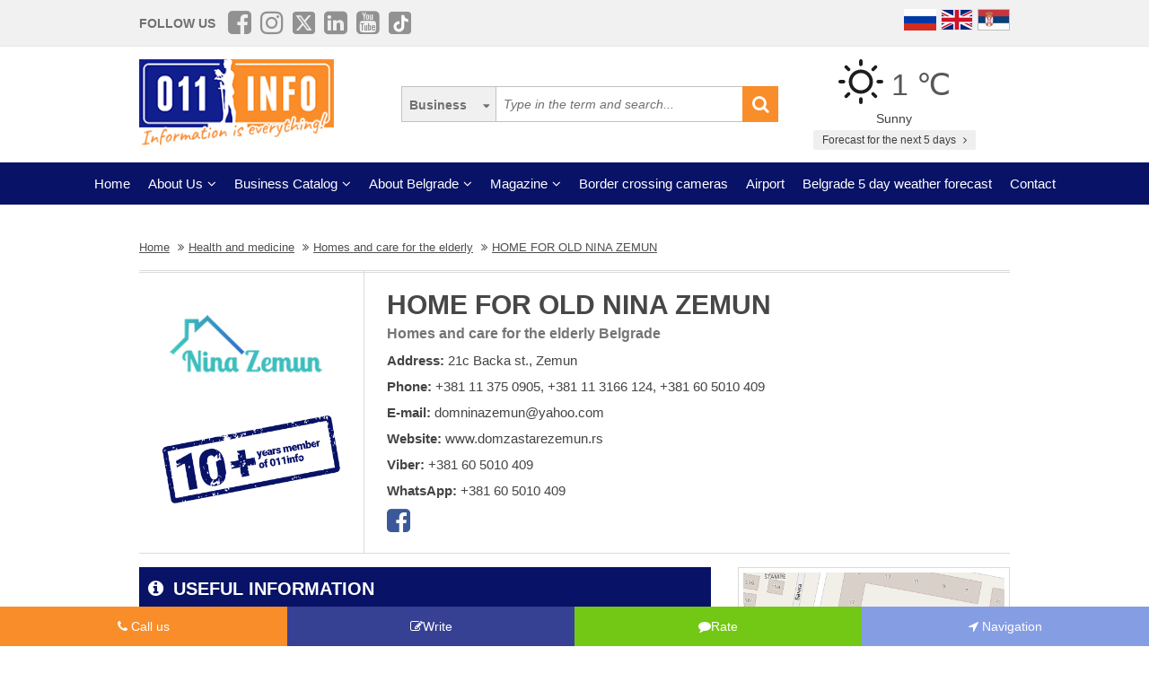

--- FILE ---
content_type: text/html; charset=UTF-8
request_url: https://www.011info.com/en/homes-and-care-for-the-elderly/home-for-old-nina-zemun
body_size: 70390
content:
<!DOCTYPE html>
<html lang="en">

<head>
    <meta charset="UTF-8">
    <meta name="viewport" content="width=device-width, initial-scale=1.0">
    <meta http-equiv="X-UA-Compatible" content="ie=edge">
    <meta http-equiv="Content-Language" content="en">

    <title>HOME FOR OLD NINA ZEMUN | Homes and care for the elderly | 21c Backa st., Zemun Belgrade</title>
    <meta name="description" content="HOME FOR OLD NINA ZEMUN Belgrade, Homes and care for the elderly Belgrade. Elderly care home “NINA”
Our home has been licensed by the Ministry under the number 252 as of 15.03.2017.  To our users we provide all the necessary care, and in order to satisfy the highest standar...">
    <meta name="keywords" content="Homes and care for the elderly, HOME FOR OLD NINA ZEMUN, 21c Backa st., Zemun, Belgrade, Serbia">

            <meta name="robots" content="index,follow">
    
    <link rel="canonical" href="https://www.011info.com/en/homes-and-care-for-the-elderly/home-for-old-nina-zemun">
    <link rel="shortcut icon" href="https://www.011info.com/favicon.ico">
    <link rel="icon" href="https://www.011info.com/favicon.ico">

            <link rel="alternate" hreflang="sr" href="https://www.011info.com/domovi-za-stare-nega-starih-lica/dom-za-stare-nina-zemun">
    
            <link rel="alternate" hreflang="en" href="https://www.011info.com/en/homes-and-care-for-the-elderly/home-for-old-nina-zemun">
    
            <link rel="alternate" hreflang="ru" href="https://www.011info.com/ru/doma-prestarelyh-uhod-za-pozhilymi-lyudmi/dom-za-stare-nina-zemun">
    
    <meta name="author" content="011info.com <office@011info.com>">
    <meta name="publisher" content="011info.com <office@011info.com>">
    <meta name="copyright" content="© 011info.com">
    <meta name="google" content="notranslate">
    <meta name="HandheldFriendly" content="True">
    <meta name="theme-color" content="#081266">
    <meta name="google-site-verification" content="p8EbZ1TR2H_sKycZW_cGM5sGuPXF27A13KE32YB3dKQ" />

    <!-- open graph -->
    <meta property="og:locale" content="en_GB">
    <meta property="og:type" content="website">
    <meta property="og:title" content="HOME FOR OLD NINA ZEMUN | Homes and care for the elderly | 21c Backa st., Zemun Belgrade">
    <meta property="og:url" content="https://www.011info.com/en/homes-and-care-for-the-elderly/home-for-old-nina-zemun">
        <meta property="og:image" content="https://www.011info.com/uploads/Firma/2011/12/21/32662/logob.jpg">
    <meta property="og:image:alt" content="HOME FOR OLD NINA ZEMUN Homes and care for the elderly Belgrade">
    <meta property="og:description" content="HOME FOR OLD NINA ZEMUN Belgrade, Homes and care for the elderly Belgrade. Elderly care home “NINA”
Our home has been licensed by the Ministry under the number 252 as of 15.03.2017.  To our users we provide all the necessary care, and in order to satisfy the highest standar...">
    <meta property="og:site_name" content="011info - the best guide through Belgrade">
    <meta property="fb:admins" content="1285367254" />
    <meta property="fb:app_id" content="1285367254">

    <!-- Twitter Meta Tags -->
    <meta name="twitter:site" content="011info.com">
    <meta name="twitter:card" content="summary_large_image">
    <meta name="twitter:title" content="HOME FOR OLD NINA ZEMUN | Homes and care for the elderly | 21c Backa st., Zemun Belgrade">
    <meta name="twitter:url" content="https://www.011info.com/en/homes-and-care-for-the-elderly/home-for-old-nina-zemun">
    <meta name="twitter:description" content="HOME FOR OLD NINA ZEMUN Belgrade, Homes and care for the elderly Belgrade. Elderly care home “NINA”
Our home has been licensed by the Ministry under the number 252 as of 15.03.2017.  To our users we provide all the necessary care, and in order to satisfy the highest standar...">
    <meta name="twitter:creator" content="011info.com" />
    <meta name="twitter:domain" content="https://www.011info.com/" />

    <!-- DNS prefetch -->
    <!-- CDN JS -->
    <link rel="dns-prefetch" href="//cdnjs.cloudflare.com">
    <!-- jQuery CDN -->
    <link rel="dns-prefetch" href="//code.jquery.com">
    <!-- Bootstrap CDN -->
    <link rel="dns-prefetch" href="//netdna.bootstrapcdn.com">
    <!-- Google Tag Manager -->
    <link rel="dns-prefetch" href="//www.googletagmanager.com">
    <!-- Google CDN -->
    <link rel="dns-prefetch" href="//ajax.googleapis.com">
    <!-- Google Analytics -->
    <link rel="dns-prefetch" href="//www.google-analytics.com">
    <!-- Google Fonts -->
    <link rel="dns-prefetch" href="//fonts.googleapis.com">
    <link rel="dns-prefetch" href="//fonts.gstatic.com">
    <!-- CDN Font awesome -->
    <link rel="dns-prefetch" href="//use.fontawesome.com">
    <!-- ./DNS prefetch -->

    <script type="application/ld+json">
        {
            "@context": "http://schema.org",
            "@type": "Organization",
            "name": "011info.com",
            "url": "https://www.011info.com",
            "logo": "https://www.011info.com/bundles/site/images/og-logo.jpg"
        }
    </script>

    

    <!-- css -->
    <link rel="stylesheet" href="https://www.011info.com/css/main.css?v27" />

    <script src="https://www.011info.com/js/router.js?v1" defer></script>

                <script src="/js/main_w_light.js?v=7" type="text/javascript" defer></script>
    
    <script src="https://www.011info.com/js/custom.js?v6" defer></script>

        <meta name="firm-show" content="1" />

    <script type="application/ld+json">
    {
        "@context": "http://schema.org",
        "@type": "LocalBusiness",
        "name": "HOME FOR OLD NINA ZEMUN",
        "legalName": "HOME FOR OLD NINA ZEMUN",
        "logo": "https://www.011info.com/uploads/Firma/2011/12/21/32662/logob.jpg",
                "image": "https://www.011info.com/uploads/Firma/2011/12/21/32662/1b.jpg",
                "url": "https://www.011info.com/en/homes-and-care-for-the-elderly/home-for-old-nina-zemun",
        "address": {
            "@type": "PostalAddress",
            "streetAddress": "21c Backa st., Zemun",
            "addressLocality": "Belgrade",
            "addressRegion": "Serbia",
            "addressCountry": "RS",
            "postalCode": "11000"
        },

                    "telephone": "011/375-0905",
        
                    "email": "domninazemun@yahoo.com",
        
        
                "sameAs" : [
                            "https://www.facebook.com/DomZaStareNina/"
                                        ],
        
                "geo": {
            "@type": "GeoCoordinates",
            "latitude": "44.845296",
            "longitude": "20.380172"
        },
        
        "description": "HOME FOR OLD NINA ZEMUN Belgrade, Homes and care for the elderly Belgrade. Elderly care home “NINA”
Our home has been licensed by the Ministry under the number 252 as of 15.03.2017.  To our users we provide all the necessary care, and in order to satisfy the highest standar...",

        
        
        "priceRange": "$$"
    }
</script> <!-- struc -->

    
    <link rel="stylesheet" href="/bower_components/lightbox2/dist/css/lightbox.min.css?v1">
    

    
    <link rel="stylesheet" href="/bower_components/star-rating-svg/src/css/star-rating-svg.css?v1">
    

    <script src="/js/paket.js?v4" type="text/javascript" defer></script>

    <script>
    window.onload = (function() {

        // main location
        $('#firma-gmap').on('click', function(e) {
            var mapModal = $('#firma-gmap-modal');
            mapModal.show();
            e.preventDefault();

            var src = 'https://maps.google.com/maps/api/js?language=' + lang + '&key=AIzaSyDrqVIUJcdAE7XS8a9mSMWk964RKC2iHGU';
            if (!isScriptLoaded(src)) {
                loadJS(src);
            }

            var lat = parseFloat($('#firma-gmap').data('lat'));
            var lng = parseFloat($('#firma-gmap').data('lng'));
            var content = $('#firma-gmap').data('content');

            setTimeout(function() {
                initMap(lat, lng, content);
            }, 1000);

            mapModal.show();

        })
        // ./main location

        // extra locations
        var extraLocationMap = $('.extra-location-map');
        extraLocationMap.each(function(index, Element) {
            $(this).on('click', function(e) {

                var mapModal = $('#firma-gmap-modal');
                mapModal.show();
                e.preventDefault();

                var src = 'https://maps.google.com/maps/api/js?language=' + lang + '&key=AIzaSyDrqVIUJcdAE7XS8a9mSMWk964RKC2iHGU';

                if (!isScriptLoaded(src)) {
                    loadJS(src);
                }

                var lat = parseFloat($(this).data('lat'));
                var lng = parseFloat($(this).data('lng'));
                var content = $(this).data('content');

                setTimeout(function() {
                    initMap(lat, lng, content);
                }, 1000);

                mapModal.show();
            });
        });
        // extra locations
    })

    function initMap(lat, lng, content) {
        coordinates = {
            lat: lat,
            lng: lng
        };
        map = new google.maps.Map(document.getElementById("google-maps"), {
            zoom: 16,
            center: coordinates
        });

        var contentString = '<div class="infowindow">' + content + '</div>';
        var infowindow = new google.maps.InfoWindow({
            content: contentString
        });

        var marker = new google.maps.Marker({
            position: coordinates,
            map: map
        });

        infowindow.open(map, marker);

        google.maps.event.addListener(marker, 'click', function() {
            infowindow.setContent(content);
            infowindow.open(map, marker);
        });

        google.maps.event.trigger(map, "resize");
        if (navigator.geolocation) {

            navigator.geolocation.getCurrentPosition(function(position) {
                var pos = {
                    lat: position.coords.latitude,
                    lng: position.coords.longitude
                };

                var directionsService = new google.maps.DirectionsService,
                    directionsDisplay = new google.maps.DirectionsRenderer;
                directionsDisplay.setMap(map);

                $('#b-directions').click(function(event) {
                    event.preventDefault();
                    calculateAndDisplayRouteDriving(directionsService, directionsDisplay, pos, coordinates);
                    calculateAndDisplayRouteWalking(directionsService, directionsDisplay, pos, coordinates);
                });
            });
        }
    }

    function calculateAndDisplayRouteDriving(directionsService, directionsDisplay, start, end) {
        directionsService.route({
            origin: start,
            destination: end,
            travelMode: 'DRIVING'
        }, function(response, status) {

            document.getElementById('distance_car').style.display = 'block'
            var distance = response['routes'][0]['legs'][0]['distance']['text'],
                duration = response['routes'][0]['legs'][0]['duration']['text'];
            document.getElementById('distanceD').innerHTML = distance;
            document.getElementById('durationD').innerHTML = duration;

            if (status === 'OK') {
                directionsDisplay.setDirections(response);
            } else {
                console.log('Directions request failed due to ' + status);
            }
        });
    }

    function calculateAndDisplayRouteWalking(directionsService, directionsDisplay, start, end) {
        directionsService.route({
            origin: start,
            destination: end,
            travelMode: 'WALKING'
        }, function(response, status) {
            document.getElementById('distance_walk').style.display = 'block'
            var distance = response['routes'][0]['legs'][0]['distance']['text'],
                duration = response['routes'][0]['legs'][0]['duration']['text'];
            document.getElementById('distanceW').innerHTML = distance;
            document.getElementById('durationW').innerHTML = duration;
        });
    }
</script>




            <script type="application/ld+json">
        {
            "@context": "http://schema.org",
            "@type": "BreadcrumbList",
            "itemListElement":[
                {
                    "@type": "ListItem",
                    "position": 1,
                    "item":
                    {
                        "@id": "https://www.011info.com/en",
                        "name": "Home"
                    }
                },

                                                {
                    "@type": "ListItem",
                    "position": 2,
                    "item":
                    {
                        "@id": "https://www.011info.com/en/health-and-medicine",
                        "name": "Health and medicine"
                    }
                },                                {
                    "@type": "ListItem",
                    "position": 3,
                    "item":
                    {
                        "@id": "https://www.011info.com/en/homes-and-care-for-the-elderly",
                        "name": "Homes and care for the elderly"
                    }
                },                                {
                    "@type": "ListItem",
                    "position": 4,
                    "item":
                    {
                        "@id": "https://www.011info.com/en/homes-and-care-for-the-elderly/home-for-old-nina-zemun",
                        "name": "HOME FOR OLD NINA ZEMUN"
                    }
                }                            ]
        }
        </script>
    
    <!-- Google tag (gtag.js) -->
    <script async src="https://www.googletagmanager.com/gtag/js?id=G-84NGC130S7"></script>
    <script>
        window.dataLayer = window.dataLayer || [];

        function gtag() {
            dataLayer.push(arguments);
        }
        gtag('js', new Date());

        gtag('config', 'G-84NGC130S7');
    </script>

    <!--PubJelly begin-->
    <!--PubJelly do not edit below-->
    <script>
        'use strict';
        (function(b, t, q, h, c, e, f, r, u, a, v, w, m, k, n, p, l) {
            l = (d, g) => {
                m = new URLSearchParams(q.search);
                m.has(d) ? g = m.get(d) : b[h] && b[h].hasOwnProperty(d) && (g = b[h][d]);
                return isNaN(+g) ? g : +g
            };
            l("pjnx", !1) || (b[h] = b[h] || {}, b[c] = b[c] || {}, b[c][e] = b[c][e] || [], k = d => {
                a.b[d] = performance.now();
                a.b[f](d)
            }, n = (d, g) => {
                for (; 0 < d.length;) g[f](d.shift())
            }, p = () => {
                a.p = b[c][e][f];
                b[c][e][f] = a.s[f].bind(a.s)
            }, a = b["__" + h] = {
                t: l("pjfsto", 3E3),
                m: l("pjfstom", 2),
                s: [() => {
                    k("s");
                    b[c].pubads().setTargeting("pjpel", a.b)
                }],
                f: d => {
                    a.p &&
                        (k("f" + d), b[c][e][f] = a.p, a.p = !1, n(a.s, b[c][e]))
                },
                g: () => {
                    a.p && p();
                    k("g");
                    a.r = setTimeout(() => a.f("t"), a.t + a.b.g * a.m)
                }
            }, b[c][e].shift && (n(b[c][e], a.s), a.b = [], b[c][e][f](() => a.g()), p(), k("v" + r)))
        })(window, document, location, "pubjelly", "googletag", "cmd", "push", 4);
    </script>
    <script async src="https://pubjelly.nxjmp.com/a/main/pubjelly.js?key=011info" onerror="__pubjelly.f('e')"></script>
    <!--PubJelly end-->
    <script async src="https://securepubads.g.doubleclick.net/tag/js/gpt.js" crossorigin="anonymous"></script>
    

    
</head>

<body class="show-package-page">

    
    <div class="responsive-menu">
        <div class="scroller">
            <ul id="top-menu-mobile" class="menu">
                <li><a href="https://www.011info.com/en">Home</a></li>


    <li class="menu-item-has-children">
        <a href="#">About Us</a>
        <ul class="sub-menu">

            <li><a href="https://www.011info.com/en/about-us">What is 011info?</a></li>

            <li><a href="https://www.011info.com/en/meet-the-team">Meet the team</a></li>

            <li><a href="https://www.011info.com/en/011info-line">011info line</a></li>
            
            <li><a href="https://www.011info.com/en/cards">NFC cards</a></li>
            <li><a href="https://www.011info.com/en/reference">References</a></li>

            
                    </ul>
    </li>

<li class="menu-item-has-children">
    <a href="#">Business Catalog</a>
    <ul class="sub-menu">
            <li>
            <a href="https://www.011info.com/en/art-and-entertainment">Art and entertainment</a>
        </li>
            <li>
            <a href="https://www.011info.com/en/business-world">Business world</a>
        </li>
            <li>
            <a href="https://www.011info.com/en/cars">Cars</a>
        </li>
            <li>
            <a href="https://www.011info.com/en/construction-engineering">Construction engineering</a>
        </li>
            <li>
            <a href="https://www.011info.com/en/culture-and-education">Culture and education</a>
        </li>
            <li>
            <a href="https://www.011info.com/en/electronics">Electronics</a>
        </li>
            <li>
            <a href="https://www.011info.com/en/face-and-body-care">Face and body care</a>
        </li>
            <li>
            <a href="https://www.011info.com/en/food-and-restaurants">Food and restaurants</a>
        </li>
            <li>
            <a href="https://www.011info.com/en/health-and-medicine">Health and medicine</a>
        </li>
            <li>
            <a href="https://www.011info.com/en/house-and-garden">House and garden</a>
        </li>
            <li>
            <a href="https://www.011info.com/en/kids">Kids</a>
        </li>
            <li>
            <a href="https://www.011info.com/en/law-and-finance">Law and finance</a>
        </li>
            <li>
            <a href="https://www.011info.com/en/sport-and-recreation">Sport and recreation</a>
        </li>
            <li>
            <a href="https://www.011info.com/en/tourism-and-transport">Tourism and transport</a>
        </li>
            <li>
            <a href="https://www.011info.com/en/trade-center">Trade center</a>
        </li>
    </ul>
</li>


    <li class="menu-item-has-children">
        <a href="#">About Belgrade</a>
        <ul class="sub-menu">

            <li><a href="https://www.011info.com/beograd">Basic Information</a></li>
            <li><a href="https://www.011info.com/en/history-of-belgrade">History of Belgrade</a></li>
            <li><a href="/fotografije-beograda">Pictures of Belgrade</a></li>
                        <li><a href="https://www.011info.com/en/belgrade-municipalities">Belgrade municipalities</a></li>
            <li><a href="https://www.011info.com/en/important-numbers">Important numbers</a></li>
            
        </ul>
    </li>


    <li class="menu-item-has-children">
        <a href="https://www.011info.com/en/magazines" id="magazin">Magazine</a>
        <ul class="sub-menu">

            <li><a href="https://www.011info.com/en/attractions-in-belgrade">Attractons in Belgrade</a></li>
            <li><a href="https://www.011info.com/en/it-happened-once-in-belgrade">It happened once in Belgrade</a></li>
            <li><a href="https://www.011info.com/en/belgraders">Belgraders</a></li>
            <li><a href="https://www.011info.com/en/who-was">Who was</a></li>
            <li><a href="https://www.011info.com/en/get-to-know-belgrade">Get to know Belgrade</a></li>
            <li><a href="https://www.011info.com/en/guide-through-belgrade-for">Guide through Belgrade for</a></li>

                            <li><a href="https://www.011info.com/en/recommendations">Recommendations</a></li>
                <li><a href="https://www.011info.com/en/interviews">Interviews</a></li>
            
            
            <li><a href="https://www.011info.com/en/did-you-know">Did you know</a></li>

            
            <li id="magazinAll"><a href="https://www.011info.com/en/magazines">All texts</a></li>

            <li class="menu-item-has-children menu-item-has-children--sub">
                <a href="https://www.011info.com/en/postcard" id="pozdrav-iz-beograda">Greetings from Belgrade</a>
                <ul class="sub-menu sub-menu--lvl2">
                    <li><a href="https://www.011info.com/en/interakcije/send-photo-video">Send a photo or video</a></li>
                    <li><a href="https://www.011info.com/en/postcard">Postcard</a></li>
                    <li><a href="https://www.011info.com/en/sad-and-ugly">Sad and ugly</a></li>
                </ul>
            </li>

        </ul>
    </li>


    <li><a href="https://www.011info.com/en/border-crossing-cameras">Border crossing cameras</a></li>
    <li><a href="https://www.011info.com/en/flight-schedule-belgrade-airport-nikola-tesla">Airport</a></li>
    <li><a href="https://www.011info.com/en/weather-forecast">Belgrade 5 day weather forecast</a></li>


<li><a href="https://www.011info.com/en/contact">Contact</a></li>


            </ul>
        </div>
        <a href="#" class="toggle-menu">Close</a>
    </div>

    <div class="responsive-menu-overlay"></div>
    

    
    <header class="site-header-desktop">
        <div class="header-top-part">
            <div class="container">
                <div class="dp-table" style="position:relative">

                    <div class="dp-table-cell align-middle cell-social-media">
                        <span class="site-follow-us">Follow us</span>
                        <ul class="site-icons normal header">
                            <li class="facebook-square"><a href="https://www.facebook.com/011info/" target="_blank"><i class="fa fa-facebook-square" aria-hidden="true"></i></a></li>
                            <li class="instagram"><a href="https://www.instagram.com/011info/" target="_blank"><i class="fa fa-instagram" aria-hidden="true"></i></a></li>
                            <li class="twitter-square"><a href="https://twitter.com/bgvodic?lang=en" target="_blank"><img style="margin-bottom:-2px; width:25px" src="/images/icons/x.png" alt=""></a></li>
                            <li class="linkedin-square"><a href="https://www.linkedin.com/company/011info-com/" target="_blank"><i class="fa fa-linkedin-square" aria-hidden="true"></i></a></li>
                            <li class="linkedin-square"><a href="https://www.youtube.com/@beogradskivodic" target="_blank"><i class="fa fa-youtube-square" aria-hidden="true"></i></a></li>
                            <li class="tik-tok-square"><a href="https://www.tiktok.com/@011info" target="_blank"><img style="margin-bottom:-2px; width:25px" src="/images/icons/tiktok.webp" alt=""></a></li>
                        </ul>
                    </div>

                    

                    <div class="dp-table-cell align-middle cell-languages">
    <ul class="site-language-switcher">
        <li>
            <a href="https://www.011info.com/ru/doma-prestarelyh-uhod-za-pozhilymi-lyudmi/dom-za-stare-nina-zemun">
                <img src="/bundles/site/images/flag-ru.png" srcset="/bundles/site/images/flag-ru@2x.png 2x" alt="011info Путеводитель по Белграду Русская версия">
            </a>
        </li>
        <li>
            <a href="https://www.011info.com/en/homes-and-care-for-the-elderly/home-for-old-nina-zemun">
                <img src="/bundles/site/images/flag-en.png" srcset="/bundles/site/images/flag-en@2x.png 2x" alt="011info Belgrade guide English version">
            </a>
        </li>
        <li>
            <a href="https://www.011info.com/domovi-za-stare-nega-starih-lica/dom-za-stare-nina-zemun">
                <img src="/bundles/site/images/flag-sr.png" srcset="/bundles/site/images/flag-sr@2x.png 2x" alt="011info Beogradski vodič">
            </a>
        </li>
    </ul>
</div>

                </div>
            </div>
        </div>

        

        

        <div class="header-middle-part">
            <div class="container">
                <div class="dp-table row row-vam">

                    <div class="dp-table-cell align-middle cell-logo col-lg-4 col-md-4">
                        <a href="https://www.011info.com/en" rel="home" class="site-logo">
                            <img src="/images/011info-logo-en.png" alt="translate.011info poslovni vodic kroz Beograd">
                        </a>
                    </div>

                    

                    <div class="dp-table-cell align-middle cell-search col-lg-5 col-md-5">
                        <form action="https://www.011info.com/en/search" method="get" role="search" class="search-form ">
    <button class="btn-search-options" type="button"></button>
    <div class="search-options-wrapper">
        <div class="radio-wrapper">
            <input type="radio" id="search-biznis" name="search-radio" value="Business" checked>
            <label for="search-biznis">Business</label>
        </div>
                    <div class="radio-wrapper">
                <input type="radio" id="search-magazin" name="search-radio" value="Magazine" >
                <label for="search-magazin">Magazine</label>
            </div>
            </div>
    <input name="text" type="search" class="search-field" placeholder="Type in the term and search..." value="">
    <button type="submit"><i class="fa fa-search" aria-hidden="true"></i></button>
</form>
                    </div>

                    <div class="dp-table-cell align-middle cell-weather col-lg-3 col-md-3">
    <div class="current-weather">
        <a href="https://www.011info.com/en/weather-forecast">
            <div class="weather-temp">
                <img src="/images/vremenska-prognoza/vedro.svg" alt="Weather forecast Belgrade">
                1 &#8451;
            </div>
        </a>
        <div class="weather-state">
             Sunny
        </div>
    </div>
    <a href="https://www.011info.com/en/weather-forecast" class="btn btn-secondary">
         Forecast for the next 5 days
        <i class="fa fa-angle-right" aria-hidden="true"></i>
    </a>
</div>

                </div>
            </div>
        </div>

        
        <div class="header-bottom-part">
            <nav class="site-navigation">
                <ul id="top-menu" class="menu">
                    <li><a href="https://www.011info.com/en">Home</a></li>


    <li class="menu-item-has-children">
        <a href="#">About Us</a>
        <ul class="sub-menu">

            <li><a href="https://www.011info.com/en/about-us">What is 011info?</a></li>

            <li><a href="https://www.011info.com/en/meet-the-team">Meet the team</a></li>

            <li><a href="https://www.011info.com/en/011info-line">011info line</a></li>
            
            <li><a href="https://www.011info.com/en/cards">NFC cards</a></li>
            <li><a href="https://www.011info.com/en/reference">References</a></li>

            
                    </ul>
    </li>

<li class="menu-item-has-children">
    <a href="#">Business Catalog</a>
    <ul class="sub-menu">
            <li>
            <a href="https://www.011info.com/en/art-and-entertainment">Art and entertainment</a>
        </li>
            <li>
            <a href="https://www.011info.com/en/business-world">Business world</a>
        </li>
            <li>
            <a href="https://www.011info.com/en/cars">Cars</a>
        </li>
            <li>
            <a href="https://www.011info.com/en/construction-engineering">Construction engineering</a>
        </li>
            <li>
            <a href="https://www.011info.com/en/culture-and-education">Culture and education</a>
        </li>
            <li>
            <a href="https://www.011info.com/en/electronics">Electronics</a>
        </li>
            <li>
            <a href="https://www.011info.com/en/face-and-body-care">Face and body care</a>
        </li>
            <li>
            <a href="https://www.011info.com/en/food-and-restaurants">Food and restaurants</a>
        </li>
            <li>
            <a href="https://www.011info.com/en/health-and-medicine">Health and medicine</a>
        </li>
            <li>
            <a href="https://www.011info.com/en/house-and-garden">House and garden</a>
        </li>
            <li>
            <a href="https://www.011info.com/en/kids">Kids</a>
        </li>
            <li>
            <a href="https://www.011info.com/en/law-and-finance">Law and finance</a>
        </li>
            <li>
            <a href="https://www.011info.com/en/sport-and-recreation">Sport and recreation</a>
        </li>
            <li>
            <a href="https://www.011info.com/en/tourism-and-transport">Tourism and transport</a>
        </li>
            <li>
            <a href="https://www.011info.com/en/trade-center">Trade center</a>
        </li>
    </ul>
</li>


    <li class="menu-item-has-children">
        <a href="#">About Belgrade</a>
        <ul class="sub-menu">

            <li><a href="https://www.011info.com/beograd">Basic Information</a></li>
            <li><a href="https://www.011info.com/en/history-of-belgrade">History of Belgrade</a></li>
            <li><a href="/fotografije-beograda">Pictures of Belgrade</a></li>
                        <li><a href="https://www.011info.com/en/belgrade-municipalities">Belgrade municipalities</a></li>
            <li><a href="https://www.011info.com/en/important-numbers">Important numbers</a></li>
            
        </ul>
    </li>


    <li class="menu-item-has-children">
        <a href="https://www.011info.com/en/magazines" id="magazin">Magazine</a>
        <ul class="sub-menu">

            <li><a href="https://www.011info.com/en/attractions-in-belgrade">Attractons in Belgrade</a></li>
            <li><a href="https://www.011info.com/en/it-happened-once-in-belgrade">It happened once in Belgrade</a></li>
            <li><a href="https://www.011info.com/en/belgraders">Belgraders</a></li>
            <li><a href="https://www.011info.com/en/who-was">Who was</a></li>
            <li><a href="https://www.011info.com/en/get-to-know-belgrade">Get to know Belgrade</a></li>
            <li><a href="https://www.011info.com/en/guide-through-belgrade-for">Guide through Belgrade for</a></li>

                            <li><a href="https://www.011info.com/en/recommendations">Recommendations</a></li>
                <li><a href="https://www.011info.com/en/interviews">Interviews</a></li>
            
            
            <li><a href="https://www.011info.com/en/did-you-know">Did you know</a></li>

            
            <li id="magazinAll"><a href="https://www.011info.com/en/magazines">All texts</a></li>

            <li class="menu-item-has-children menu-item-has-children--sub">
                <a href="https://www.011info.com/en/postcard" id="pozdrav-iz-beograda">Greetings from Belgrade</a>
                <ul class="sub-menu sub-menu--lvl2">
                    <li><a href="https://www.011info.com/en/interakcije/send-photo-video">Send a photo or video</a></li>
                    <li><a href="https://www.011info.com/en/postcard">Postcard</a></li>
                    <li><a href="https://www.011info.com/en/sad-and-ugly">Sad and ugly</a></li>
                </ul>
            </li>

        </ul>
    </li>


    <li><a href="https://www.011info.com/en/border-crossing-cameras">Border crossing cameras</a></li>
    <li><a href="https://www.011info.com/en/flight-schedule-belgrade-airport-nikola-tesla">Airport</a></li>
    <li><a href="https://www.011info.com/en/weather-forecast">Belgrade 5 day weather forecast</a></li>


<li><a href="https://www.011info.com/en/contact">Contact</a></li>


                </ul>
            </nav>
        </div>
        

    </header>
    

    
    <header class="site-header-mobile">
        <div class="header-top-part">
            <div class="container">
                <div class="dp-table">

                    <div class="dp-table-cell align-middle cell-weather col-lg-3 col-md-3">
    <div class="current-weather">
        <a href="https://www.011info.com/en/weather-forecast">
            <div class="weather-temp">
                <img src="/images/vremenska-prognoza/vedro.svg" alt="Weather forecast Belgrade">
                1 &#8451;
            </div>
        </a>
        <div class="weather-state">
             Sunny
        </div>
    </div>
    <a href="https://www.011info.com/en/weather-forecast" class="btn btn-secondary">
         Forecast for the next 5 days
        <i class="fa fa-angle-right" aria-hidden="true"></i>
    </a>
</div>

                    

                    <div class="dp-table-cell align-middle cell-languages">
    <ul class="site-language-switcher">
        <li>
            <a href="https://www.011info.com/ru/doma-prestarelyh-uhod-za-pozhilymi-lyudmi/dom-za-stare-nina-zemun">
                <img src="/bundles/site/images/flag-ru.png" srcset="/bundles/site/images/flag-ru@2x.png 2x" alt="011info Путеводитель по Белграду Русская версия">
            </a>
        </li>
        <li>
            <a href="https://www.011info.com/en/homes-and-care-for-the-elderly/home-for-old-nina-zemun">
                <img src="/bundles/site/images/flag-en.png" srcset="/bundles/site/images/flag-en@2x.png 2x" alt="011info Belgrade guide English version">
            </a>
        </li>
        <li>
            <a href="https://www.011info.com/domovi-za-stare-nega-starih-lica/dom-za-stare-nina-zemun">
                <img src="/bundles/site/images/flag-sr.png" srcset="/bundles/site/images/flag-sr@2x.png 2x" alt="011info Beogradski vodič">
            </a>
        </li>
    </ul>
</div>

                </div>
            </div>
        </div>

        

        <div class="header-bottom-part">
            <div class="container">
                <div class="dp-table">

                    <div class="dp-table-cell align-middle cell-toggle">
                        <a href="#" class="toggle-menu"><i class="fa fa-bars" aria-hidden="true"></i></a>
                    </div>

                    <div class="dp-table-cell align-middle cell-logo">
                        <a href="https://www.011info.com/en" rel="home" class="site-logo">
                            <img src="/images/011info-logo-mobile-en.png" alt="translate.011info poslovni vodic kroz Beograd">
                        </a>
                    </div>

                    

                    <div class="dp-table-cell align-middle cell-search">
                        <a href="#" class="toggle-search"><i class="fa fa-search" aria-hidden="true"></i></a>
                        <form action="https://www.011info.com/en/search" method="get" role="search" class="search-form ">
    <button class="btn-search-options" type="button"></button>
    <div class="search-options-wrapper">
        <div class="radio-wrapper">
            <input type="radio" id="search-biznis" name="search-radio" value="Business" checked>
            <label for="search-biznis">Business</label>
        </div>
                    <div class="radio-wrapper">
                <input type="radio" id="search-magazin" name="search-radio" value="Magazine" >
                <label for="search-magazin">Magazine</label>
            </div>
            </div>
    <input name="text" type="search" class="search-field" placeholder="Type in the term and search..." value="">
    <button type="submit"><i class="fa fa-search" aria-hidden="true"></i></button>
</form>
                    </div>

                </div>
            </div>
        </div>

        

    </header>
    

    
    

    

        <div class="section section-business">

        <div class="container">

            <div class="breadcrumbs-wrapper">
        <ul class="breadcrumbs">

            <li>
                <a href="https://www.011info.com/en">
                    <u>Home</u>
                </a>
            </li>

            
                            <li>
                    <a href="https://www.011info.com/en/health-and-medicine">
                        <u>Health and medicine</u>
                    </a>
                </li>
                            <li>
                    <a href="https://www.011info.com/en/homes-and-care-for-the-elderly">
                        <u>Homes and care for the elderly</u>
                    </a>
                </li>
                            <li>
                    <a href="https://www.011info.com/en/homes-and-care-for-the-elderly/home-for-old-nina-zemun">
                        <u>HOME FOR OLD NINA ZEMUN</u>
                    </a>
                </li>
            
        </ul>
    </div>

            <div class="row b-header">
                <div class="col-lg-12">
                    <div class="dp-table">

                        
                        <div class="dp-table-cell align-top cell-left">

                            <img src="/uploads/Firma/2011/12/21/32662/logob.jpg" alt="HOME FOR OLD NINA ZEMUN Homes and care for the elderly Belgrade" title="HOME FOR OLD NINA ZEMUN Homes and care for the elderly Belgrade">

                                                            <img src="/bundles/site/images/ten-en.png" alt="translate.Član 10 godina" class="b-years" />
                                                    </div>
                        

                        
                        <div id="akcije" class="dp-table-cell align-top cell-right">

                            <h1 class="b-title">HOME FOR OLD NINA ZEMUN</h1>
                            
                            <div class="b-category">Homes and care for the elderly Belgrade</div>

                            <ul class="b-info">

                                <li>
                                    <strong>Address: </strong>
                                                                            21c Backa st., Zemun
                                        
                                                                    </li>

                                                                    <li><strong>Phone: </strong><a class="firma-phone-link" href="tel:+381113750905" onclick="gtag('event', 'dom-za-stare-nina-zemun', { 'event_category': 'Telefon', 'event_label': '+381 11 375 0905' })" ><span class="firma-phone">+381 11 375 0905</span></a>, <a class="firma-phone-link" href="tel:+381113166124" onclick="gtag('event', 'dom-za-stare-nina-zemun', { 'event_category': 'Telefon', 'event_label': '+381 11 3166 124' })" ><span class="firma-phone">+381 11 3166 124</span></a>, <a class="firma-phone-link" href="tel:+381605010409" onclick="gtag('event', 'dom-za-stare-nina-zemun', { 'event_category': 'Telefon', 'event_label': '+381 60 5010 409' })" ><span class="firma-phone">+381 60 5010 409</span></a></li>
                                
                                
                                                                    <li><strong>E-mail: </strong><a href="mailto:domninazemun@yahoo.com">domninazemun@yahoo.com</a></li>
                                
                                                                    <li><strong>Website: </strong><a href="http://www.domzastarezemun.rs" target="_blank">www.domzastarezemun.rs</a></li>
                                
                                
                                                                    <li><strong>Viber: </strong>+381 60 5010 409</li>
                                
                                                                    <li><strong>WhatsApp: </strong>+381 60 5010 409</li>
                                                                

                            </ul>

                            
                            <ul class="b-icons b-icons--custom">

                                
                                                                    <li><a href="https://www.facebook.com/DomZaStareNina/" target="_blank" style="color: #3B5998;"><i class="fa fa-facebook-square"></i></a></li>
                                
                                
                                
                                
                                
                                
                                
                                
                                                                

                                
                                                                


                            </ul>
                            

                        </div>
                        

                    </div>
                </div>
            </div>

            
                            <div class="row b-action">
                    <div class="col-lg-12">
                        <div class="action-wrapper">
                            <div class="a-header">Promotion</div>
                            <div class="a-items">

                                
                            </div>
                        </div>
                    </div>
                </div>
                        

            <div class="row">

                
                <div class="col-lg-4 col-md-4 col-sm-12 col-xs-12 col-lg-push-8 col-md-push-8">

                    <div class="b-sidebar">

                        
                                                    <div class="b-widget b-widget-border b-widget--map">
                                <div class="b-content" data-has-lat="44.845296" data-has-lng="20.380172">
                                    <a href="#" id="firma-gmap" data-lat="44.845296" data-lng="20.380172" data-content="<strong>HOME FOR OLD NINA ZEMUN</strong><br>21c Backa st., Zemun">
                                        <div class="b-widget--map-inner">
                                            <img src="/uploads/StatickeMape/FirmaMapa/2011/12/21/32662/44.845296x20.380172.png" alt="HOME FOR OLD NINA ZEMUN 21c Backa st., Zemun">
                                        </div>
                                    </a>
                                </div>
                            </div>
                                                


                        
                        <div class="b-widget b-widget-buttons">
    <div class="b-content">

        
                    <a target="blank" href="https://www.google.com/maps/dir/?api=1&destination=44.845296,20.380172&travelmode=driving&lang=sr" class="btn b-navigation" id="navigation-btn" onclick="gtag('event', 'Navigacija', { 'event_category': 'dom-za-stare-nina-zemun', 'event_label': 'navigation_button' })"><i class="fa fa-location-arrow" aria-hidden="true"></i>Navigation</a>
                

        
                    <a href="#" class="btn b-message" id="mail-btn" data-firma-id="32662"><i class="fa fa-pencil-square-o" aria-hidden="true"></i>Send message</a>
            <div class="modal" id="mail-modal">
    <div class="modal-content">
        <span class="close">&times;</span>
        <div class="message-sent" id="mail-message-content"></div>

        <form name="firma_mail" id="mail-form" class="forms">
            <div>
                <label>Name and surname</label>
                <input type="text" id="firma_send_mail_imeIPrezime" name="firma_mail[imeIPrezime]" required="required" class="required" placeholder="Your name and surname" />
            </div>

            <div>
                <label>Email</label>
                <input type="email" id="firma_send_mail_email" name="firma_mail[email]" required="required" class="required" placeholder="Your e-mail" />
            </div>

            <div>
                <label>Message text</label>
                <textarea id="firma_send_mail_tekstPoruke" name="firma_mail[tekstPoruke]" required="required" class="required" placeholder="Enter message text"></textarea>
            </div>

            <input type="hidden" id="firma_send_mail_urlFirme" name="firma_mail[url]" value="/homes-and-care-for-the-elderly/home-for-old-nina-zemun" />
        </form>

        <button id="send-mail-btn" class="send-btn">Send message</button>

    </div>

</div>
                

        
                

        
        <a href="#" class="btn b-message b-message--comment" id="comment-btn" data-firma-id="32662"><i class="fa fa-comment" aria-hidden="true"></i>Rate this business </a>
        <div class="modal" id="comment-modal">
    <div class="modal-content modal-content--leave-a-comment">
        <span class="close">&times;</span>
        <div id="commentContentContainer"></div>

        <form name="firma_komentar" id="comment-form" class="forms">

            <h3 class="modal-title">Rate this business</h3>
            <div>
                <label>Your name and surname*</label>
                <input type="text" id="firma_komentar_imeIPrezime" name="firma_komentar[imeIPrezime]" required="required" class="required" placeholder="Your name and surname" />
            </div>

            <div>
                <label>Your e-mail*</label>
                <input type="email" id="firma_komentar_email" name="firma_komentar[email]" required="required" class="required" placeholder="Your e-mail" />
            </div>

            <div class="rating">
                <label>Rate this business</label>
                <div class="my-rating"></div>
                <input type="hidden" id="firma_komentar_ocena" name="firma_komentar[ocena]" value="0" />
            </div>
            <div>
                <label>Comment</label>
                <textarea id="firma_komentar_komentar" name="firma_komentar[komentar]" class="" placeholder="Comment"></textarea>
            </div>

            <input type="hidden" id="firma_komentar__token" name="firma_komentar[_token]" value="" />

        </form>

        <div class="text-center">
            <button type="button" id="send-comment-btn" class="send-btn">Send Comment</button>
        </div>

    </div>
</div>
        

        
        <a href="#" class="btn b-thanks" id="praise-btn" data-firma-id="32662" data-firma-url="/homes-and-care-for-the-elderly/home-for-old-nina-zemun"><i class="fa fa-thumbs-o-up" aria-hidden="true"></i>Like (50)</a>
        <div class="modal" id="praise-success">
    <div class="modal-content modal-content--succes">
        <span class="close">&times;</span>
        <div id="praiseContentContainer"></div>
        <div class="social-share-wrapper">
            <p>Share with friends</p>
            <ul class="sh-icons">
                <li class="facebook">
                    <a class="fbsharelink" href="#" target="_blank"><i class="fa fa-facebook" aria-hidden="true"></i></a>
                </li>
            </ul>
        </div>
    </div>
</div>
        

        
        <a href="#" class="btn b-was-here" id="checkin-btn" data-firma-id="32662" data-firma-url="/homes-and-care-for-the-elderly/home-for-old-nina-zemun"><i class="fa fa-check" aria-hidden="true"></i>I was here (79)</a>
        <div class="modal" id="checkin-success">
    <div class="modal-content modal-content--succes">
        <span class="close">&times;</span>
        <div id="checkinContentContainer"></div>
        <div class="social-share-wrapper">
            <p>Podelite sa svojim prijateljima</p>
            <ul class="sh-icons">
                <li class="facebook">
                    <a class="fbsharelink" href="#" target="_blank"><i class="fa fa-facebook" aria-hidden="true"></i></a>
                </li>
            </ul>
        </div>
    </div>
</div>
        

        
        <a href="#" class="btn b-error" id="error-btn" data-firma-id="32662"><i class="fa fa-exclamation-triangle" aria-hidden="true"></i>Report an error!</a>
        <div class="modal" id="error-modal">
    <div class="modal-content">

        <span class="close">&times;</span>
        <div class="message-sent" id="error-message-content"></div>

        <form name="firma_error" id="error-form" class="forms">
            <div>
                <label>Name and surname</label>
                <input type="text" id="firma_error_imeIPrezime" name="firma_error[imeIPrezime]" required="required" class="required" placeholder="Your name and surname" />
            </div>

            <div>
                <label>Enter Your e-mail address</label>
                <input type="email" id="firma_error_email" name="firma_error[email]" required="required" class="required" placeholder="Your e-mail" />
            </div>

            <div>
                <label>Message error</label>
                <textarea id="firma_error_tekstPoruke" name="firma_error[tekstPoruke]" required="required" class="required" placeholder="Write your error"></textarea>
            </div>

            <input id="firma_error_urlFirme" type="hidden" name="url" value="/homes-and-care-for-the-elderly/home-for-old-nina-zemun">
        </form>

        <button id="send-error-btn" class="send-btn">Send message</button>

    </div>
</div>
        

    </div>
</div>
                        


                        
                                                


                        
                                                    <div class="b-widget b-widget-gsp">
                                <h2 class="b-heading">
                                    <i class="fa fa-bus" aria-hidden="true" data-element="GSP" data-trans="PUBLIC TRANSPORTATION" data-line="31"></i>
                                    PUBLIC TRANSPORTATION
                                </h2>
                                <div class="b-content">
                                    <ul class="with-borders">
                                                                                    <li>Bus: 15, 78</li>
                                        
                                        
                                        
                                        
                                    </ul>
                                </div>
                            </div>
                                                

                        
                                                    <div class="b-widget b-widget-locations extra-locations">
                                <h2 class="b-heading" id="moreLocations">
                                    <i class="fa fa-compass" aria-hidden="true"></i>
                                    Additional Locations
                                </h2>
                                <div class="b-content">
                                    <ul class="b-locations">

                                                                            </ul>
                                </div>
                            </div>
                            
                        
                    </div>
                </div>
                

                
                <div class="col-lg-8 col-md-8 col-sm-12 col-xs-12 col-lg-pull-4 col-md-pull-4">
                    <div class="b-main">

                        
                                                    <div class="b-widget b-widget-useful">

                                <h2 class="b-heading">
                                    <i class="fa fa-info-circle" aria-hidden="true"></i>
                                    Useful information
                                </h2>

                                <div class="b-content typography-content">
                                    <div class="row">
                                        <div class="col-lg-12 b-info-icons">
                                            <div class="row">

                                                                                                                                                    
                                                <div class="col-lg-12 col-md-12 col-sm-12 col-xs-12 info-icons">

                                                                                                            <span class="tooltip" data-tooltip="Works 24h">
                                                            <img src="https://www.011info.com/bundles/site/images/icons/24.png" srcset="https://www.011info.com/bundles/site/images/icons/24@2x.png 2x" alt="Works 24h">
                                                        </span>
                                                    
                                                                                                                                                                    <span class="tooltip" data-tooltip="Open on Sundays">
                                                            <img src="https://www.011info.com/bundles/site/images/icons/ned-en.png" srcset="https://www.011info.com/bundles/site/images/icons/ned-en@2x.png 2x" alt="Open on Sundays">
                                                        </span>
                                                    
                                                                                                            <span class="tooltip" data-tooltip="Pet Friendly">
                                                            <img src="https://www.011info.com/bundles/site/images/icons/pawprint.png" srcset="https://www.011info.com/bundles/site/images/icons/pawprint@2x.png 2x" alt="Pet Friendly">
                                                        </span>
                                                    
                                                                                                            <span class="tooltip" data-tooltip="Free WiFi">
                                                            <img src="https://www.011info.com/bundles/site/images/icons/wifi.png" srcset="https://www.011info.com/bundles/site/images/icons/wifi@2x.png 2x" alt="Free WiFi">
                                                        </span>
                                                    
                                                                                                            <span class="tooltip" data-tooltip="Wheelchair accessible">
                                                            <img src="https://www.011info.com/bundles/site/images/icons/invalid.png" srcset="https://www.011info.com/bundles/site/images/icons/invalid@2x.png 2x" alt="Wheelchair accessible">
                                                        </span>
                                                    
                                                    
                                                                                                            <span class="tooltip" data-tooltip="Parking">
                                                            <img src="https://www.011info.com/bundles/site/images/icons/parking.png" srcset="https://www.011info.com/bundles/site/images/icons/parking@2x.png 2x" alt="Parking">
                                                        </span>
                                                    
                                                    
                                                    
                                                </div>

                                                <div class="">
                                                                                                    </div>

                                            </div>
                                        </div>
                                    </div>
                                </div>
                            </div>
                                                

                        
                                                                                                    


                        
                        <div class="firma-text">
                            <p>Elderly care home “NINA”</p>
<p><strong><span style="color: red;">Our home has been licensed by the Ministry under the number 252 as of 15.03.2017. </span></strong><br /> <br />To our users we provide all the necessary care, and in order to satisfy the highest standards, care home for the elderly NINA has carefully selected the best professionals for their staff who are always there to meet their needs.</p>
<p>Our team of people who takes care of our users 24 hours a day consist of: resident doctor, physical therapist, medical nurses, social worker, caretakers, work therapists, chefs, cleaning ladies and janitor. Of course if there is a need, we are always ready to engage other specialists from all domains of medicine as well as engage hair stylists, pedicure, manicure etc.</p>
<p>All you need to do is make a wish and we will do our best to fulfill them. Our specialized staff at “NINA” care home for the elderly is there to offer the highest quality care to our users.</p>
<p>Our users get medical attention from doctors and nurses 24h.</p>
<p>Our doctors and medical nurses with lots of experience with the elderly work in providing this kind of medical services. We offer single, double and three-bed rooms and apartments. Bathrooms are adjusted to mobile, semi-mobile and immobile users. Rooms for the sick and immobile are located on a special floor with extensive 24h care.</p>
<p>The home has a nicely arranged yard for rest and relaxation.</p>
<p>Everything is aimed towards maximum comfort, so each floor has large open spaces for rest and relaxation with a beautiful panoramic view, so our users can choose between privacy of their rooms or socializing with other users in big and comfortable common areas.</p>
<p>Varied, healthy and rich diet that’s controlled by a team of doctors and nutritionists and prepared by professional chefs and adjusted to the health condition of our users. The food is regularly served in the common dining room, but if there is a need it can also be delivered to the users’ bedrooms also.</p>
<p>For residents with special dietary needs we prepare a suitable diet regiment.</p>
                        </div>
                        

                        
                                                    <div class="b-widget b-widget-foto b-widget-alt">
                                <h2 class="b-heading">
                                    <i class="fa fa-camera" aria-hidden="true"></i>
                                    Photo
                                </h2>
                                <div class="b-content">

                                                                                                                                                            
                                            <div class="dp-table">

<div class="dp-table-cell align-middle">
    <a href="/uploads/Firma/2011/12/21/32662/1b.jpg" alt="Photo 1 - HOME FOR OLD NINA ZEMUN Homes and care for the elderly Belgrade" data-lightbox="b-foto">
        <img class="gallery-img" src="/uploads/Firma/2011/12/21/32662/1b.jpg" alt="Photo 1 - HOME FOR OLD NINA ZEMUN Homes and care for the elderly Belgrade" alt="Photo 1 - HOME FOR OLD NINA ZEMUN Homes and care for the elderly Belgrade" title="Photo 1 - HOME FOR OLD NINA ZEMUN Homes and care for the elderly Belgrade">
    </a>
</div>

                                                                                                                                                                
                                            <div class="dp-table-cell align-middle">
    <a href="/uploads/Firma/2011/12/21/32662/2b.jpg" alt="Photo 2 - HOME FOR OLD NINA ZEMUN Homes and care for the elderly Belgrade" data-lightbox="b-foto">
        <img class="gallery-img" src="/uploads/Firma/2011/12/21/32662/2b.jpg" alt="Photo 2 - HOME FOR OLD NINA ZEMUN Homes and care for the elderly Belgrade" alt="Photo 2 - HOME FOR OLD NINA ZEMUN Homes and care for the elderly Belgrade" title="Photo 2 - HOME FOR OLD NINA ZEMUN Homes and care for the elderly Belgrade">
    </a>
</div>

                                                                                                                                                                
                                            <div class="dp-table-cell align-middle">
    <a href="/uploads/Firma/2011/12/21/32662/3b.jpg" alt="Photo 3 - HOME FOR OLD NINA ZEMUN Homes and care for the elderly Belgrade" data-lightbox="b-foto">
        <img class="gallery-img" src="/uploads/Firma/2011/12/21/32662/3b.jpg" alt="Photo 3 - HOME FOR OLD NINA ZEMUN Homes and care for the elderly Belgrade" alt="Photo 3 - HOME FOR OLD NINA ZEMUN Homes and care for the elderly Belgrade" title="Photo 3 - HOME FOR OLD NINA ZEMUN Homes and care for the elderly Belgrade">
    </a>
</div>

    </div>
                                                                            
                                </div>
                            </div>

                            <br>
                                                


                        
                                                


                        
                                                

                    </div>
                    <!-- ./b-main -->

                    
                                            <div class="call-to-action-mobile text-center">
                            <div class="btn-call-to-action">
                                <a class="firma-phone-link" href="tel:+381113750905" onclick="gtag('event', 'dom-za-stare-nina-zemun', { 'event_category': 'Telefon', 'event_label': '+381 11 375 0905' })" ><span class="firma-phone"><i class="fa fa-phone"></i> Call us</span></a>
                            </div>
                        </div>
                                        

                    
                    
                    <div class="row">
        <div class="col-lg-12 text-left">
            <div class="section section-business-subcategories">
                <div class="business-subcategories-wrapper business-subcategories-popular-search-wrapper">
                    <h3 class="page-title">Tags</h3>
                    <ul class="business-subcategories fa-ul">
                                                    <li>
                                <a href="https://www.011info.com/en/tag/licensed-nursing-homes">
                                    <i class="fa-li fa fa-arrow-circle-right"></i>
                                    Licensed nursing homes
                                </a>
                            </li>
                                                    <li>
                                <a href="https://www.011info.com/en/tag/nursing-homes-for-the-demented">
                                    <i class="fa-li fa fa-arrow-circle-right"></i>
                                    Nursing homes for the demented
                                </a>
                            </li>
                                                    <li>
                                <a href="https://www.011info.com/en/tag/nursing-homes-for-immobile-persons">
                                    <i class="fa-li fa fa-arrow-circle-right"></i>
                                    Nursing homes for immobile persons
                                </a>
                            </li>
                                            </ul>
                </div>
            </div>
        </div>
    </div>

                    <div class="social-share-wrapper">
    <div class="sh-heading">
        <i class="fa fa-share-alt" aria-hidden="true"></i>
        <span>Share info</span>
    </div>
    <ul class="sh-icons">
        <li class="facebook"><a class="fbsharelink" href="#" target="_blank"><i class="fa fa-facebook" aria-hidden="true"></i></a></li>
        <li class="twitter"><a class="tweet" href="#" target="_blank"><i class="fa fa-twitter" aria-hidden="true"></i></a></li>
        <li class="linkedin"><a class="linkedin-share" href="#" target="_blank"><i class="fa fa-linkedin" aria-hidden="true"></i></a></li>
        <li class="email"><a id="recommend-btn" href="#" target="_blank"><i class="fa fa-envelope-o" aria-hidden="true"></i></a></li>
        <li class="viber"><a href="#" class="viber-share" target="_blank"><img src="/bundles/site/images/viber.png" srcset="/bundles/site/images/viber@2x.png 2x" alt=""></a></li>
        <li class="whatsapp"><a href="#" class="whatsapp-share" target="_blank"><i class="fa fa-whatsapp" aria-hidden="true"></i></a></li>
    </ul>
</div>


                </div>
                

            </div>
        </div>
    </div>

    <div class="floating-buttons">

            
                    <div class="item phone-button">
                <a class="firma-phone-link" href="tel:+381113750905" onclick="gtag('event', 'dom-za-stare-nina-zemun', { 'event_category': 'Telefon', 'event_label': '+381 11 375 0905' })" ><span class="firma-phone"><i class="fa fa-phone"></i> Call us</span></a>
            </div>
                

        
        <div class="item checkin-button" onclick="$('#checkin-btn').click()">
            <i class="fa fa-check" aria-hidden="true"></i> ChecIn
        </div>
        
    

    
                        <div class="item message-button" onclick="$('#mail-btn').click()">
                <i class="fa fa-pencil-square-o" aria-hidden="true"></i>Write
            </div>
            
    

    
        

    
    <div class="item comment-button" onclick="$('#comment-btn').click()">
        <i class="fa fa-comment" aria-hidden="true"></i>Rate
    </div>
    

    
            <div class="item b-navigation">
            <a target="blank" href="https://www.google.com/maps/dir/?api=1&destination=44.845296,20.380172&travelmode=driving&lang=sr" class="b-navigation" id="navigation-btn" onclick="gtag('event', 'Navigacija', { 'event_category': 'dom-za-stare-nina-zemun', 'event_label': 'navigation_button' })">
                <i class="fa fa-location-arrow" aria-hidden="true"></i> Navigation
            </a>
        </div>
        

</div>


    <footer class="site-footer">
        <div class="container">
            <div class="row">
                <div class="col-lg-12 text-center">
                    <ul class="footer-menu">
                        <li><a href="https://www.011info.com/en">© 2001 - 2026 011info.com</a></li>
                        <li><a href="https://www.011info.com/en/about-us">About Us</a></li>
                        <li><a href="https://www.011info.com/en/terms-and-conditions">Terms and conditions</a></li>
                        <li><a href="https://www.011info.com/en/contact">Impressum</a></li>
                        <li><a href="https://www.011info.com/webmail" rel="nofollow" target="_blank">E-mail</a></li>
                        <li><a href="https://www.381info.com/en" rel="nofollow" target='_blank'>381info.com</a></li>
                    </ul>
                </div>
            </div>
        </div>
    </footer>

    
        <div class="modal" id="firma-gmap-modal">
        <div class="map-modal-content" id="gmap-content">
            <span class="close">&times;</span>
            <div id="loader"></div>
            <div id="google-maps"></div>
            <div class="col-lg-12 text-center" id="how-find-us-btn">
                <div class="row">
                    <div class="col-lg-4 col-md-4 col-sm-4 col-xs-4">
                        <p id="distance_car" style="display:none" class="distance-info-car">
                            Your distance by car:<br>
                            <span id="distanceD"></span> <br>
                            <span id="durationD"></span>
                        </p>
                    </div>
                    <div class="col-lg-4 col-md-4 col-sm-4 col-xs-4">
                        <a href="javascript:void(0);" class="btn b-directions" id="b-directions">How to find us</a>
                    </div>
                    <div class="col-lg-4 col-md-4 col-sm-4 col-xs-4">
                        <p id="distance_walk" style="display:none" class="distance-info-on-foot">
                            Your distance by foot:<br>
                            <span id="distanceW"></span> <br>
                            <span id="durationW"></span>
                        </p>
                    </div>
                </div>
            </div>
        </div>
    </div>
    <div class="modal" id="recommend-modal">
    <div class="modal-content">
        <span class="close">&times;</span>
        <div id="recommendModalContent" class="message-sent"></div>
        <form name="recommend_content" method="post" id="recommend-form" class="forms">
            <div>
                <label>Enter Your e-mail address</label>

                <input type="email" id="recommend_content_posiljalacEmail" name="recommend_content[posiljalacEmail]" required="required" class="required" placeholder="Your e-mail" />
            </div>
            <div>
                <label>Enter the receiver&#039;s e-mail address</label>
                <input type="email" id="recommend_content_primalacEmail" name="recommend_content[primalacEmail]" required="required" class="required" placeholder="Receiver&#039;s e-mail" />
            </div>

                            <input id="recommend_content_firma_id" type="hidden" value="32662">
            
            <input id="recommend_content_url" type="hidden" value="https://www.011info.com/en/homes-and-care-for-the-elderly/home-for-old-nina-zemun">

        </form>

        <button id="send-recommendation-btn" class="send-btn">Send message</button>

    </div>
</div>

</body>

</html>


--- FILE ---
content_type: application/javascript; charset=utf-8
request_url: https://fundingchoicesmessages.google.com/f/AGSKWxVCNe_iNS3aqUDU_LFIC42ypDV9T5Qj4Y3P7l4HVrhhglWo0tHXcvCFNR9eoSqsnGbZErJ6h__XKIGHI7V38Y8dwPZCQ1w5z732098bUIlyGFnpuBN4FvcksZayuxVBsLCjYuBcTR117vka6B1I_4vlUMBi7kdvgEVwAVsukPWpQuLxIy-wsKbKJQee/_/ad_box?yts.gs.io/ads./adnexus-/leftads.
body_size: -1292
content:
window['53eded26-76ac-48de-96fa-e123c79027ad'] = true;